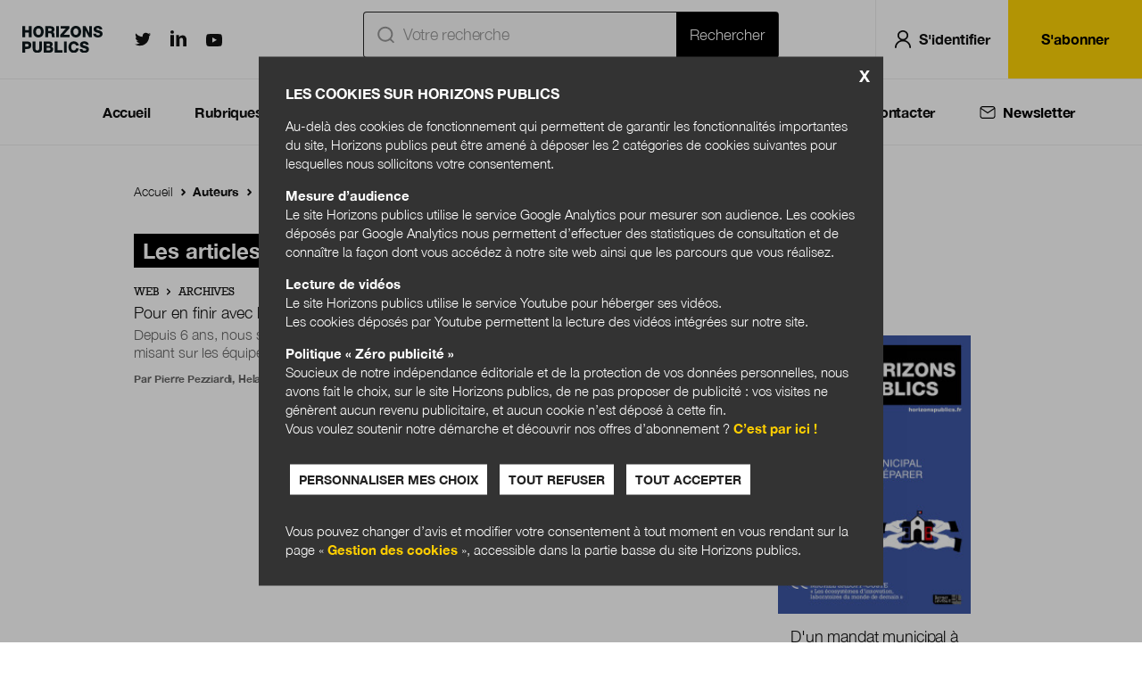

--- FILE ---
content_type: text/html; charset=UTF-8
request_url: https://www.horizonspublics.fr/auteur/pierre-pezziardi/articles
body_size: 14154
content:
<!DOCTYPE html>
<html lang="fr" dir="ltr" prefix="content: http://purl.org/rss/1.0/modules/content/  dc: http://purl.org/dc/terms/  foaf: http://xmlns.com/foaf/0.1/  og: http://ogp.me/ns#  rdfs: http://www.w3.org/2000/01/rdf-schema#  schema: http://schema.org/  sioc: http://rdfs.org/sioc/ns#  sioct: http://rdfs.org/sioc/types#  skos: http://www.w3.org/2004/02/skos/core#  xsd: http://www.w3.org/2001/XMLSchema# ">
  <head>
    <meta charset="utf-8" />
<link rel="canonical" href="https://www.horizonspublics.fr/auteur/pierre-pezziardi/articles" />
<meta property="og:site_name" content="Horizons publics" />
<meta property="og:title" content="Les articles d&#039;un auteur" />
<meta property="og:image" content="https://www.horizonspublics.fr//sites/horizonspublics/themes/hp1/img/open-graph-default.png" />
<meta name="twitter:card" content="summary_large_image" />
<meta name="twitter:site" content="@HorizonsPublics" />
<meta name="MobileOptimized" content="width" />
<meta name="HandheldFriendly" content="true" />
<meta name="viewport" content="width=device-width" />
<meta http-equiv="X-UA-Compatible" content="IE=edge" />
<meta name="title" content="Pierre Pezziardi - Tous les articles" />
<meta name="description" content="Pierre Pezziardi : Pierre Pezziardi est un entrepreneur du numérique et un essayiste. Il développe dans ses écrits et son action l&#039;idée d&#039;une informatique conviviale : des systèmes fondés sur la confiance, destinés à émanciper les individus et à multiplier leur capacité d’entraide.  En 2013, il a notamment publié à ce sujet un essai sur la débureaucratisation. En janvier 2017, il publie avec Henri Verdier Des Start-ups d’État à l’État plateforme. Il y célèbre ses réussites dans le secteur public, l&#039;expérience « startup d’État », et invite à ce que des budgets plus importants y soient consacrés afin de «&amp;nbsp;(soulager) des millions de français et (dégager) d&#039;énormes gains d&#039;efficacité». Source : Wikipédia
" />

    <title>Les articles d&#039;un auteur - Horizonspublics.fr</title>
    <link rel="stylesheet" media="all" href="/sites/horizonspublics/files/css/css_n1ra_BUv8BhiprSEz5howccEV-DLoPNw-N6bqg-K94I.css" />
<link rel="stylesheet" media="all" href="/sites/horizonspublics/files/css/css_3GaGEmCVXBV3ePS-WlHLzo30ABficBZOslg-zQbtw1Q.css" />
<link rel="stylesheet" media="print" href="/sites/horizonspublics/files/css/css_kKq6ibFV7ToYOtaizjD7YBevegyRpnlJQ09IprsWQ7w.css" />
<link rel="stylesheet" media="all" href="/sites/horizonspublics/files/css/css_CdW6-9Se8YE5zXBZlZjfB5ZRQZ4yNFVqjaopZ7MOAPY.css" />

    

    <link rel="apple-touch-icon" sizes="180x180" href="/sites/horizonspublics/themes/hp1/favicons/apple-touch-icon.png">
    <link rel="icon" type="image/png" sizes="32x32" href="/sites/horizonspublics/themes/hp1/favicons/favicon-32x32.png">
    <link rel="icon" type="image/png" sizes="16x16" href="/sites/horizonspublics/themes/hp1/favicons/favicon-16x16.png">
    <link rel="manifest" href="/sites/horizonspublics/themes/hp1/favicons/manifest.json">
    <link rel="mask-icon" href="/sites/horizonspublics/themes/hp1/favicons/safari-pinned-tab.svg" color="#94d60a">
    <meta name="msapplication-TileColor" content="#000000">
    <meta name="theme-color" content="#ffffff">

    <script>
    
    (function () {

      if (typeof localStorage.getItem('user_consent') !== 'undefined') {

        var user_consent = localStorage.getItem('user_consent');
        if (user_consent === 'true') {
          user_consent = true;
        }
        if (user_consent === 'false') {
          user_consent = false;
        }
        if (user_consent) {
          (function(i,s,o,g,r,a,m){i['GoogleAnalyticsObject']=r;i[r]=i[r]||function(){
            (i[r].q=i[r].q||[]).push(arguments)},i[r].l=1*new Date();a=s.createElement(o),
            m=s.getElementsByTagName(o)[0];a.async=1;a.src=g;m.parentNode.insertBefore(a,m)
          })(window,document,'script','https://www.google-analytics.com/analytics.js','ga');

          ga('create', 'UA-15107631-29', 'auto');
                    ga('set', 'dimension1', 'Anonyme' );
          ga('set', 'dimension2', 'Autre' );
          ga('send', 'pageview');
        }
      }
    })();
	</script>

  </head>


  <body class="path-auteur">
        <a href="#main-content" class="visually-hidden focusable skip-link">
      Aller au contenu principal
    </a>
    <a href="#menu" class="visually-hidden focusable skip-link" data-menu="open">Menu principal</a><script>
    (function(d,c,xhr,e){
      xhr = new XMLHttpRequest();
      xhr.open('GET', '/sites/horizonspublics/themes/hp1/img/sprite-icons.svg?t6bvd6) }}', !0);
      xhr.onload = function () {
        e = d.createElement('div');
        e.innerHTML = xhr.responseText;
        d.body.insertBefore(e[c][0], d.body[c][0]);
      };
      xhr.send();
    })(document, 'childNodes');</script>

      <div class="dialog-off-canvas-main-canvas" data-off-canvas-main-canvas>
    <script src="https://hcaptcha.com/1/api.js"></script>

<header role="banner" class="header grid-middle-noGutter-noWrap">
  <div class="col header_burger">
    <div class="header_item">
      <button title="Menu principal" class="inline-block p-25 lh-none"
              data-menu="open"><svg class="icon icon-menuburger fs-28" role="img" aria-hidden="true"><use xlink:href="#menuburger-icon"/></svg>
</button>
    </div>
  </div>
  <div class="col header_logo">
    <a class="header_item" href="/" title="Accueil" rel="home">
      <img src="/sites/horizonspublics/themes/hp1/logo.svg" alt="Accueil" width="110" class="site-logo"/>
          </a>
  </div>
  <div class="col header_social hide-m">
    <div class="header_item align-center">
      <a href="https://twitter.com/HorizonsPublics" class="twitter lh-none" target="_blank"><span
          class="visually-hidden">Horizonspublics.fr sur Twitter</span><svg class="icon icon-twitter fs-18" role="img" aria-hidden="true"><use xlink:href="#twitter-icon"/></svg>
</a>
      <a href="https://fr.linkedin.com/company/berger-levrault" class="linkedin lh-none" target="_blank"><span
          class="visually-hidden">Horizonspublics.fr sur LinkedIn</span><svg class="icon icon-linkedin fs-18" role="img" aria-hidden="true"><use xlink:href="#linkedin-icon"/></svg>
</a>
      <a href="https://www.youtube.com/channel/UCy_8xKtglggeejhHTxsh4sg" class="youtube lh-none" target="_blank"><span
          class="visually-hidden">Horizonspublics.fr sur Youtube</span><svg class="icon icon-youtube fs-18" role="img" aria-hidden="true"><use xlink:href="#youtube-icon"/></svg>
</a>
    </div>
  </div>
  
  
  
  <div class="col header_shortcuts">
    <div class="header_item">
      <a href="/recherche" class="inline-block p-20 lh-none" data-search-form="toggle"
         title="Rechercher"><svg class="icon icon-search fs-20 fs-28-s" role="img" aria-hidden="true"><use xlink:href="#search-icon"/></svg>
</a>
                  <form class="openid-connect-login-form" data-drupal-selector="openid-connect-login-form" action="/auteur/pierre-pezziardi/articles" method="post" id="openid-connect-login-form" accept-charset="UTF-8">
  <div><input data-drupal-selector="edit-openid-connect-client-generic-login" type="submit" id="edit-openid-connect-client-generic-login" name="generic" value="Log in with Generic" class="button js-form-submit form-submit" />
</div><input autocomplete="off" data-drupal-selector="form-ftiwmxkueozgvp0tqma6shfraidhjxpnshsr6nudf0g" type="hidden" name="form_build_id" value="form-FtIwmXKuEoZGvP0tQMA6SHfrAIdHjXPNsHsr6nUDF0g" />
<input data-drupal-selector="edit-openid-connect-login-form" type="hidden" name="form_id" value="openid_connect_login_form" />

  <svg class="icon icon-user fs-20 fs-28-s" role="img" aria-hidden="true"><use xlink:href="#user-icon"/></svg>

  <a class="inline-block p-20 lh-none login_link" title="Se connecter">S'identifier</a>
</form>

          </div>
  </div>
  <div class="col header_user hide-m">
    <div class="header_item">
              <a href="/sabonner" class="button">S'abonner</a>
          </div>
  </div>
  </header>
<div class="search-api-page-block-form-recherche search-api-page-block-form search-form search-block-form container-inline block block-search-api-page block-search-api-page-form-block" data-drupal-selector="search-api-page-block-form-recherche" id="block-searchapipagesearchblockform">
  
    
      <form action="/auteur/pierre-pezziardi/articles" method="post" id="search-api-page-block-form-recherche" accept-charset="UTF-8">
  <div class="js-form-item form-item js-form-type-search form-type-search js-form-item-keys form-item-keys form-no-label">
      <label for="edit-keys" class="visually-hidden">Rechercher</label>
        <input title="Indiquer les termes à rechercher" placeholder="Votre recherche" data-drupal-selector="edit-keys" type="search" id="edit-keys" name="keys" value="" size="15" maxlength="128" class="form-search" /><svg class="icon icon-ic_recherche fs-20 fs-28-s" role="img" aria-hidden="true"><use xlink:href="#ic_recherche-icon"/></svg>


        </div>
<input autocomplete="off" data-drupal-selector="form-xbbq6xp5354dmleshb0ziytwvb-ynekqr6u7h0iswsm" type="hidden" name="form_build_id" value="form-XBbQ6XP5354DmLeShB0ZIyTwVB_ynekqr6U7h0ISWsM" />
<input data-drupal-selector="edit-search-api-page-block-form-recherche" type="hidden" name="form_id" value="search_api_page_block_form_recherche" />
<div data-drupal-selector="edit-actions" class="form-actions js-form-wrapper form-wrapper" id="edit-actions"><input class="search-form__submit button js-form-submit form-submit" data-drupal-selector="edit-submit" type="submit" id="edit-submit--2" name="op" value="Rechercher" />
</div>

</form>

    <button title="Fermer le formulaire de recherche" class="inline-block p-15 lh-none" data-search-form="close"><svg class="icon icon-cross fs-20 color-white" role="img" aria-hidden="true"><use xlink:href="#cross-icon"/></svg>
</button>
</div>
<div data-drupal-messages-fallback class="hidden"></div>

<div class="region region-menu" id="menu">
	<div class="inner">
		
<nav role="navigation"
     aria-labelledby="block-navigationprincipale-menu" id="block-navigationprincipale" class="block block-menu navigation menu--navigation-principale">
            
  <p  class="visually-hidden title" id="block-navigationprincipale-menu">Navigation Principale</p>
  

                  <p class="mobile_title">Horizons publics</p>
<ul class="menu">
                  <li class="menu-item menu-item-accueil">

                          <a href="/" data-drupal-link-system-path="&lt;front&gt;">Accueil</a>
                              </li>
                <li class="menu-item menu-item-rubriques">

                          <span>Rubriques</span>
                                    <svg class="icon icon-ic_chevron_menu " role="img" aria-hidden="true"><use xlink:href="#ic_chevron_menu-icon"/></svg>

          <svg class="icon icon-ic_chevron_menu_white " role="img" aria-hidden="true"><use xlink:href="#ic_chevron_menu_white-icon"/></svg>

                      </li>
                <li class="menu-item menu-item-themes">

                          <span>Thèmes</span>
                                    <svg class="icon icon-ic_chevron_menu " role="img" aria-hidden="true"><use xlink:href="#ic_chevron_menu-icon"/></svg>

          <svg class="icon icon-ic_chevron_menu_white " role="img" aria-hidden="true"><use xlink:href="#ic_chevron_menu_white-icon"/></svg>

                      </li>
                <li class="menu-item menu-item-numeros">

                          <a href="/revues" data-drupal-link-system-path="revues">Numéros</a>
                              </li>
                <li class="menu-item menu-item-boutique">

                          <span>Boutique</span>
                                    <svg class="icon icon-ic_chevron_menu " role="img" aria-hidden="true"><use xlink:href="#ic_chevron_menu-icon"/></svg>

          <svg class="icon icon-ic_chevron_menu_white " role="img" aria-hidden="true"><use xlink:href="#ic_chevron_menu_white-icon"/></svg>

                      </li>
                <li class="menu-item menu-item-qui sommes-nous ?">

                          <a href="/qui-sommes-nous" data-drupal-link-system-path="qui-sommes-nous">Qui sommes-nous ?</a>
                              </li>
                <li class="menu-item menu-item-nous contacter">

                          <a href="/contact" data-drupal-link-system-path="node/90">Nous contacter</a>
                              </li>
                <li class="menu-item menu-item-newsletter">

                  <button class="inline-block lh-none" data-newsletter-form="toggle"
                  title="Inscription newsletter">
                        <svg class="icon icon-ic_newsletter fs-20" role="img" aria-hidden="true"><use xlink:href="#ic_newsletter-icon"/></svg>

            <svg class="icon icon-ic_newsletter_white fs-20" role="img" aria-hidden="true"><use xlink:href="#ic_newsletter_white-icon"/></svg>

            <a>Newsletter</a></button>
                                      </li>
      </ul>
    


  <div class="container_sous_menu_navigationprincipale_rubriques">
    <div class="container">
      <div class="sous_menu_navigationprincipale">

        <div class="grid">

          <div class="col-6_sm-12 first_column navigation_rubriques">
            <div class="rubrique_print">
              <h3>Print</h3>
              <div class="list_ul_rubriques">
                <ul class="list_rubriques">
                                    <li>
                    <a
                      href="/lactualite-vue-par">
                      L&#039;actualité vue par...
                    </a>
                  </li>
                                                      <li>
                    <a
                      href="/ils-nous-etonnent">
                      Ils nous étonnent
                    </a>
                  </li>
                                                      <li>
                    <a
                      href="/grand-entretien">
                      Grand entretien
                    </a>
                  </li>
                                                      <li>
                    <a
                      href="/dossier">
                      Dossier
                    </a>
                  </li>
                                  </ul>
                <ul class="list_rubriques">
                                                      <li>
                    <a
                      href="/anticipations-publiques">
                      Anticipations publiques
                    </a>
                  </li>
                                                      <li>
                    <a
                      href="/au-delà-des-frontieres">
                      Au-delà des frontières
                    </a>
                  </li>
                                                      <li>
                    <a
                      href="/cultures-publiques">
                      Cultures publiques
                    </a>
                  </li>
                                                      <li>
                    <a
                      href="/cartoscopie">
                      Cartoscopie
                    </a>
                  </li>
                                  </ul>
                <ul class="list_rubriques">
                                                    </ul>
              </div>
            </div>

            <div class="rubrique_web">
              <h3>Web</h3>
              <div class="list_ul_rubriques">
                <ul class="list_rubriques">
                                    <li>
                    <a
                      href="/actualites">
                      Actualités
                    </a>
                  </li>
                                                      <li>
                    <a
                      href="/expertises">
                      Expertises
                    </a>
                  </li>
                                                      <li>
                    <a
                      href="/archives">
                      Archives
                    </a>
                  </li>
                                                    </ul>
              </div>
            </div>
          </div>

          <div class="col-6_sm-12 second_column">
            <div class="review_period">
              <h3>Le dernier numéro Janvier-février 2026</h3>
            </div>
            <div class="review_cover_title_link">
              <div class="review_cover">
                <img src="https://www.horizonspublics.fr/sites/horizonspublics/files/2026-01/HP49%20-%20COUVERTURE%201400px.jpg" alt="review_cover_D&#039;un mandat municipal à l&#039;autre : se préparer au changement"/>
              </div>
              <div class="review_title_link">
                <div class="review_title">
                  <h2>D&#039;un mandat municipal à l&#039;autre : se préparer au changement</h2>
                </div>
                <div class="review_pdf_link">
                                                                                          <a href="/revue/janvier-fevrier-2026/dun-mandat-municipal-lautre-se-preparer-au-changement" target="_blank" class="button align-center">Feuilleter</a>
                </div>
              </div>
            </div>
          </div>

        </div>

      </div>
    </div>
  </div>

  <div class="container_sous_menu_navigationprincipale_themes">
    <div class="container">
      <div class="sous_menu_navigationprincipale">

        <div class="grid">

          <div class="col-6_sm-12 first_column">
            <h3>Thématiques</h3>
            <div class="list_ul_themes">
              <ul class="list_themes">
                                <li>
                  <a
                    href="/etat">
                    État
                  </a>
                </li>
                                                <li>
                  <a
                    href="/territoires">
                    Territoires
                  </a>
                </li>
                                                <li>
                  <a
                    href="/education">
                    Éducation
                  </a>
                </li>
                                                <li>
                  <a
                    href="/sante-social">
                    Santé-social
                  </a>
                </li>
                              </ul>
              <ul class="list_themes">
                                                <li>
                  <a
                    href="/numerique">
                    Numérique
                  </a>
                </li>
                                                <li>
                  <a
                    href="/management">
                    Management
                  </a>
                </li>
                                                <li>
                  <a
                    href="/juridique">
                    Juridique
                  </a>
                </li>
                                                <li>
                  <a
                    href="/economie">
                    Économie
                  </a>
                </li>
                              </ul>
              <ul class="list_themes">
                                                <li>
                  <a
                    href="/vie-citoyenne">
                    Vie citoyenne
                  </a>
                </li>
                                                <li>
                  <a
                    href="/environnement">
                    Environnement
                  </a>
                </li>
                                                <li>
                  <a
                    href="/international">
                    International
                  </a>
                </li>
                                              </ul>
            </div>
          </div>

          <div class="col-6_sm-12 second_column">
            <div class="review_period">
              <h3>Le dernier numéro Janvier-février 2026</h3>
            </div>
            <div class="review_cover_title_link">
              <div class="review_cover">
                <img src="https://www.horizonspublics.fr/sites/horizonspublics/files/2026-01/HP49%20-%20COUVERTURE%201400px.jpg" alt="review_cover_D&#039;un mandat municipal à l&#039;autre : se préparer au changement"/>
              </div>
              <div class="review_title_link">
                <div class="review_title">
                  <h2>D&#039;un mandat municipal à l&#039;autre : se préparer au changement</h2>
                </div>
                <div class="review_pdf_link">
                                                                                          <a href="/revue/janvier-fevrier-2026/dun-mandat-municipal-lautre-se-preparer-au-changement" target="_blank" class="button align-center">Feuilleter</a>
                </div>
              </div>
            </div>
          </div>

        </div>

      </div>
    </div>
  </div>

  <div class="container_sous_menu_navigationprincipale_boutique">
    <div class="container">
      <div class="sous_menu_navigationprincipale">

        <div class="grid">

          <div class="col-6_sm-12 first_column">
            <h3>Boutique</h3>
            <ul class="list_boutique">
              <li>
                <a href="/sabonner">S'abonner</a>
              </li>
              <li>
                <a href="/acheter-numero">Acheter au numéro</a>
              </li>
            </ul>
          </div>

          <div class="col-6_sm-12 second_column">
            <div class="review_period">
              <h3>Le dernier numéro Janvier-février 2026</h3>
            </div>
            <div class="review_cover_title_link">
              <div class="review_cover">
                <img src="https://www.horizonspublics.fr/sites/horizonspublics/files/2026-01/HP49%20-%20COUVERTURE%201400px.jpg" alt="review_cover_D&#039;un mandat municipal à l&#039;autre : se préparer au changement"/>
              </div>
              <div class="review_title_link">
                <div class="review_title">
                  <h2>D&#039;un mandat municipal à l&#039;autre : se préparer au changement</h2>
                </div>
                <div class="review_pdf_link">
                                                                        <a href="https://www.horizonspublics.fr/sites/horizonspublics/files/2026-01/HP49%20-%20Extrait.pdf" target="_blank" class="button align-center">Feuilleter un extrait</a>
                </div>
              </div>
            </div>
          </div>

        </div>

      </div>
    </div>

    
    <div class="menu_boutique_bandeau_promo color-black bg-yellow">

          </div>
  </div>
</ul>


  
  </nav>


  <div class="mobile_social_block">
    <p>Nous suivre</p>
    <a href="https://twitter.com/HorizonsPublics" class="twitter lh-none" target="_blank"><span
        class="visually-hidden"> sur Twitter</span><svg class="icon icon-twitter fs-18" role="img" aria-hidden="true"><use xlink:href="#twitter-icon"/></svg>
</a>
    <a href="https://fr.linkedin.com/company/berger-levrault" class="linkedin lh-none" target="_blank"><span
        class="visually-hidden"> sur LinkedIn</span><svg class="icon icon-linkedin fs-18" role="img" aria-hidden="true"><use xlink:href="#linkedin-icon"/></svg>
</a>
    <a href="https://www.youtube.com/channel/UCy_8xKtglggeejhHTxsh4sg" class="youtube lh-none" target="_blank"><span
        class="visually-hidden"> sur Youtube</span><svg class="icon icon-youtube fs-18" role="img" aria-hidden="true"><use xlink:href="#youtube-icon"/></svg>
</a>
  </div>
<div class="subscribe-newsletter-sendinblue-form block block-hp-newsletter block-newsletter-sendinblue-block" data-drupal-selector="subscribe-newsletter-sendinblue-form" id="block-blocnewslettersendinblue-5">
  
      <h2>Formulaire d&#039;abonnement Sendinblue : Newsletter</h2>
    
      <form action="/auteur/pierre-pezziardi/articles" method="post" id="subscribe-newsletter-sendinblue-form" accept-charset="UTF-8">
  <div class="subscribe-newsletter-sendinblue-container js-form-wrapper form-wrapper" data-drupal-selector="edit-container" id="edit-container--2"><p class="subscribe-newsletter-description">Renseignez votre email afin de suivre l'actualité de la transformation publique.</p><div class="subscribe-newsletter-sendinblue-container-form js-form-wrapper form-wrapper" data-drupal-selector="edit-form" id="edit-form"><div class="js-form-item form-item js-form-type-email form-type-email js-form-item-mail form-item-mail">
      <label for="edit-mail--2" class="js-form-required form-required">Email *</label>
        <input placeholder="Votre email" data-drupal-selector="edit-mail" type="email" id="edit-mail--2" name="mail" value="" size="60" maxlength="254" class="form-email required" required="required" aria-required="true" />

        </div>
<input data-drupal-selector="edit-submit" type="submit" id="edit-submit--3" name="op" value="S&#039;inscrire" class="button button--primary js-form-submit form-submit" />
</div>
</div>
<input autocomplete="off" data-drupal-selector="form-owxfmkrppbjwioibtxltn8iid-pepj6igfxlz9nd-rm" type="hidden" name="form_build_id" value="form-oWXFMKrpPBjwIOIBTxLtn8iiD_PEpj6igfxLZ9nd-rM" />
<input data-drupal-selector="edit-subscribe-newsletter-sendinblue-form" type="hidden" name="form_id" value="subscribe_newsletter_sendinblue_form" />

</form>

  </div>

	</div>
	<button title="Fermer le menu" class="p-25 color-white fs-24" data-menu="close"><svg class="icon icon-cross " role="img" aria-hidden="true"><use xlink:href="#cross-icon"/></svg>
</button>
</div>


<div role="main">
  <a id="main-content" tabindex="-1"></a>        <nav class="breadcrumb" role="navigation" aria-labelledby="system-breadcrumb">
    <ol>
          <li>
                  <a href="/">Accueil</a>
              </li>
          <li>
                  <a href="/auteurs">Auteurs</a>
              </li>
          <li>
                  <a href="/auteur/pierre-pezziardi">Pierre Pezziardi</a>
              </li>
          <li>
                  <a href="/auteur/pierre-pezziardi/articles">Articles</a>
              </li>
        </ol>
  </nav>
<div id="block-pagetitle" class="block block-core block-page-title-block">
  
    
      
  <h1 class="page-title">Les articles de Pierre Pezziardi</h1>


  </div>

    <div class="layout layout--default">
      <div class="layout-content">
        <div class="views-element-container"><div class="view view-card-list view-id-card_list view-display-id-page_3 js-view-dom-id-1dcea7de3ae6a07b465e5ef879e486c557addc87618be794c90e3c8b8ae9a58c">
  
    
      
      <div class="view-content">
      <div class="item-list">
  
  <ul class="item-list_list">

          <li>


  


<article data-history-node-id="825" role="article" about="/numerique/pour-en-finir-avec-la-bureaucratie-detat" typeof="schema:Article" class="node node--type-article node--view-mode-teaser-list a-block_parent node_archives">

  <div class="node_figure_content">
    
    <div class="node_content">

              <div class="node_heading node_heading_homepage node_heading_archives">
                                                    <p>Web</p>
                <svg class="icon icon-ic_arrow_right fs-18" role="img" aria-hidden="true"><use xlink:href="#ic_arrow_right-icon"/></svg>

                                        <a href="/archives" hreflang="fr">Archives</a>

                  </div>
      
      <h2 class="node_title">
        <a href="/numerique/pour-en-finir-avec-la-bureaucratie-detat" rel="bookmark" class="a-block">
                        <span><span><span><span><span><span>Pour en finir avec la bureaucratie d’État</span></span></span></span></span></span>

                  </a>
      </h2>

                        <p class="node_abstract">Depuis 6 ans, nous sommes engagés pour la réforme de l’État à travers une approche inédite, misant sur les équipes plus que sur les plans. Avec beta...</p>
              
      
              <div class="node_signature">
          <span class="begin_signature">  Par
</span>
                        <div>
                            <a href="/auteur/pierre-pezziardi" hreflang="fr">Pierre Pezziardi</a>
          <span>,</span>
                    </div>
  <div>
                            <a href="/auteur/hela-ghariani" hreflang="fr">Hela Ghariani</a>
                    </div>
  <div>
                  <span class="end_signature">et</span>
        <a href="/auteur/ivan-collombet" hreflang="fr">Ivan Collombet</a>
            </div>

                  </div>
      
    </div>

  </div>

</article>
</li>
    
  </ul>

</div>

    </div>
  
      
          </div>
</div>

      </div>
              <aside class="layout-sidebar" role="complementary">
          <div class="views-element-container block block-views block-views-blockdernier-numero-block-2" id="block-views-block-dernier-numero-block-2">
  
      <h2>Dernier numéro</h2>
    
      <div><div class="view view-dernier-numero view-id-dernier_numero view-display-id-block_2 js-view-dom-id-c9ec73965ab5119396a81bed212e110410a41cf80ed6658ab360d4e503a1efe4">
  
    
      
      <div class="view-content">
          <div class="views-row">
  
  

<article data-history-node-id="3466" role="article" about="/revue/janvier-fevrier-2026/dun-mandat-municipal-lautre-se-preparer-au-changement" class="node node--type-review node--view-mode-teaser-stack a-block_parent node_">

  
  <div class="node_figure_content">
          <figure class="node_figure node_figure_">
        <img src="/sites/horizonspublics/files/styles/w200/public/2026-01/HP49%20-%20COUVERTURE%201400px.jpg?itok=pB1rkddD" alt="D&#039;un mandat municipal à l&#039;autre : se préparer au changement" title="D&#039;un mandat municipal à l&#039;autre : se préparer au changement" typeof="foaf:Image" class="image-style-w200" />


        
              </figure>
    
    <div class="node_content">
                    
      <h2 class="node_title">
        <a href="/revue/janvier-fevrier-2026/dun-mandat-municipal-lautre-se-preparer-au-changement" rel="bookmark" class="a-block">
                        D&#039;un mandat municipal à l&#039;autre : se préparer au changement

                  </a>
      </h2>

      
      
      
      
          </div>

  </div>

              
          <div class="node-40 shopLink_block">
        <a href="https://boutique.berger-levrault.fr/collectivites-locales/ouvrages/revue-horizons-publics/acheter-au-numero/-17540.html" target="_blank" class="button button--block align-center shopLink">
          <span class="shopLink_text">
            Acheter
          </span>
                      <span class="shopLink_tarif">
              29.90 €
            </span>
                  </a>
      </div>

      
</article>
</div>

    </div>
  
          </div>
</div>

  </div>
<div class="subscribe-newsletter-sendinblue-form block block-hp-newsletter block-newsletter-sendinblue-block" data-drupal-selector="subscribe-newsletter-sendinblue-form-2" id="block-blocnewslettersendinblue-2">
  
      <h2>Newsletter</h2>
    
      <form action="/auteur/pierre-pezziardi/articles" method="post" id="subscribe-newsletter-sendinblue-form--2" accept-charset="UTF-8">
  <div class="subscribe-newsletter-sendinblue-container js-form-wrapper form-wrapper" data-drupal-selector="edit-container" id="edit-container--3"><p class="subscribe-newsletter-description">Renseignez votre email afin de suivre l'actualité de la transformation publique.</p><div class="subscribe-newsletter-sendinblue-container-form js-form-wrapper form-wrapper" data-drupal-selector="edit-form" id="edit-form--2"><div class="js-form-item form-item js-form-type-email form-type-email js-form-item-mail form-item-mail">
      <label for="edit-mail--3" class="js-form-required form-required">Email *</label>
        <input placeholder="Votre email" data-drupal-selector="edit-mail" type="email" id="edit-mail--3" name="mail" value="" size="60" maxlength="254" class="form-email required" required="required" aria-required="true" />

        </div>
<input data-drupal-selector="edit-submit" type="submit" id="edit-submit--4" name="op" value="S&#039;inscrire" class="button button--primary js-form-submit form-submit" />
</div>
</div>
<input autocomplete="off" data-drupal-selector="form-ayuayfn5pjjjqafiaddpjhjx-cxx5kck3v6sotjhs-i" type="hidden" name="form_build_id" value="form-AyuAYFN5PJJjQaFiADDPjhjx_cxX5kcK3v6SoTJHS-I" />
<input data-drupal-selector="edit-subscribe-newsletter-sendinblue-form-2" type="hidden" name="form_id" value="subscribe_newsletter_sendinblue_form" />

</form>

  </div>
<div id="block-lespluslus-2" class="block block-idix-stats block-idix-statsblock-viewed">
  
      <h2>Les plus lus</h2>
    
      <div class="item-list--pluslus item-list"><ol class="item-list_list"><li><article data-history-node-id="133" role="article" about="/etat/faire-face-la-crise-de-letat-par-les-valeurs" typeof="schema:Article" class="node node--type-article node--view-mode-top">
  <a href="/etat/faire-face-la-crise-de-letat-par-les-valeurs" rel="bookmark">
            Faire face à la crise de l&#039;État par les valeurs

      </a>
</article></li><li><article data-history-node-id="452" role="article" about="/etat/lexternalisation-au-profit-des-polices-municipales-et-des-societes-de-securite-privee-savante" typeof="schema:Article" class="node node--type-article node--view-mode-top">
  <a href="/etat/lexternalisation-au-profit-des-polices-municipales-et-des-societes-de-securite-privee-savante" rel="bookmark">
            L&#039;externalisation au profit des polices municipales et des sociétés de sécurité privée : savante alchimie ou pacte faustien ?

      </a>
</article></li><li><article data-history-node-id="694" role="article" about="/etat/transformation-de-la-fonction-publique-le-projet-de-loi-entre-dans-les-details" typeof="schema:Article" class="node node--type-article node--view-mode-top">
  <a href="/etat/transformation-de-la-fonction-publique-le-projet-de-loi-entre-dans-les-details" rel="bookmark">
            <span><span><span>Transformation de la fonction publique : le projet de loi entre dans les détails</span></span></span>

 

      </a>
</article></li><li><article data-history-node-id="962" role="article" about="/territoires/ce-que-le-velo-nous-dit-de-la-transition-ecologique" typeof="schema:Article" class="node node--type-article node--view-mode-top">
  <a href="/territoires/ce-que-le-velo-nous-dit-de-la-transition-ecologique" rel="bookmark">
            <span>Ce que le vélo nous dit de la transition écologique</span>

      </a>
</article></li><li><article data-history-node-id="1029" role="article" about="/un-tour-du-monde-de-lintelligence-artificielle-urbaine" typeof="schema:Article" class="node node--type-article node--view-mode-top">
  <a href="/un-tour-du-monde-de-lintelligence-artificielle-urbaine" rel="bookmark">
            <span><span><span>Un tour du monde de l’intelligence artificielle urbaine</span></span></span>

      </a>
</article></li></ol>  </div>
  </div>
<div id="block-blocbannieres" class="block block-hp-bannieres block-bannieres-block">
  
      <h2>Bloc Bannières</h2>
    
      
  
    
  

  </div>

        </aside>
          </div>
  </div>

  <div class="region-bottom">
    <div class="subscribe-newsletter-sendinblue-form block block-hp-newsletter block-newsletter-sendinblue-block" data-drupal-selector="subscribe-newsletter-sendinblue-form-3" id="block-blocnewslettersendinblue-3">
  
    
      <form action="/auteur/pierre-pezziardi/articles" method="post" id="subscribe-newsletter-sendinblue-form--3" accept-charset="UTF-8">
  <div class="subscribe-newsletter-sendinblue-container js-form-wrapper form-wrapper" data-drupal-selector="edit-container" id="edit-container--4"><p class="subscribe-newsletter-description">Renseignez votre email afin de suivre l'actualité de la transformation publique.</p><div class="subscribe-newsletter-sendinblue-container-form js-form-wrapper form-wrapper" data-drupal-selector="edit-form" id="edit-form--3"><div class="js-form-item form-item js-form-type-email form-type-email js-form-item-mail form-item-mail">
      <label for="edit-mail--4" class="js-form-required form-required">Email *</label>
        <input placeholder="Votre email" data-drupal-selector="edit-mail" type="email" id="edit-mail--4" name="mail" value="" size="60" maxlength="254" class="form-email required" required="required" aria-required="true" />

        </div>
<input data-drupal-selector="edit-submit" type="submit" id="edit-submit--5" name="op" value="S&#039;inscrire" class="button button--primary js-form-submit form-submit" />
</div>
</div>
<input autocomplete="off" data-drupal-selector="form-prwtnit7hrrc6i7dqyvmingibpij6jnozbcitks8jei" type="hidden" name="form_build_id" value="form-pRwTNit7hRrC6i7dQYvmINGibPIj6jnOzBcitKs8JEI" />
<input data-drupal-selector="edit-subscribe-newsletter-sendinblue-form-3" type="hidden" name="form_id" value="subscribe_newsletter_sendinblue_form" />

</form>

  </div>
<div class="block-authors-block">
  <div class="block-authors-block_heading">
    <h2 class="heading-hat">Auteurs</h2>
    <a href="/auteurs" class="link-more">Voir tous les auteurs</a>
  </div>
  <div class="views-element-container"><div class="view view-slider-auteurs view-id-slider_auteurs view-display-id-block_1 js-view-dom-id-271f2cec5c6f4cfc25efee134d4941cd7e407959f54a1216fdcc2559e9f375e4">
  
    
      
      <div class="view-content">
      <div  class="default_group flickity" > <div  class="gallery-cell item-0" > <div class="views-field views-field-rendered-entity"><span class="field-content">
  
  

<article data-history-node-id="3411" role="article" about="/auteur/jean-baptiste-pointel" class="node node--type-card node--view-mode-teaser-stack-small a-block_parent node_">

  
  <div class="node_figure_content">
          <figure class="node_figure node_figure_">
        <img src="/sites/horizonspublics/files/styles/square_w200/public/2025-10/avatar.jpg?itok=5-5nc0eK" alt="" title="Jean-Baptiste Pointel" typeof="foaf:Image" class="image-style-square-w200" />


              </figure>
    
    <div class="node_content">

      <h2 class="node_title">
        <a href="/auteur/jean-baptiste-pointel" rel="bookmark" class="a-block">
                        Jean-Baptiste Pointel

                  </a>
      </h2>

      
              <h3 class="node_job">  Expert et chercheur en innovation publique
</h3>
      
      
      
      
    </div>

  </div>

</article>
</span></div> </div>
<div  class="gallery-cell item-1" > <div class="views-field views-field-rendered-entity"><span class="field-content">
  
  

<article data-history-node-id="3386" role="article" about="/auteur/julia-mouzon" class="node node--type-card node--view-mode-teaser-stack-small a-block_parent node_">

  
  <div class="node_figure_content">
          <figure class="node_figure node_figure_">
        <img src="/sites/horizonspublics/files/styles/square_w200/public/2025-10/JuliaMouzon.jpg?itok=rbReqC1E" alt="Julia Mouzon" title="Julia Mouzon" typeof="foaf:Image" class="image-style-square-w200" />


              </figure>
    
    <div class="node_content">

      <h2 class="node_title">
        <a href="/auteur/julia-mouzon" rel="bookmark" class="a-block">
                        Julia Mouzon

                  </a>
      </h2>

      
              <h3 class="node_job">  Fondatrice 
</h3>
      
              <h3 class="node_organization">  Elueslocales.fr
</h3>
      
      
      
    </div>

  </div>

</article>
</span></div> </div>
<div  class="gallery-cell item-2" > <div class="views-field views-field-rendered-entity"><span class="field-content">
  
  

<article data-history-node-id="3375" role="article" about="/auteur/lea-blouet" class="node node--type-card node--view-mode-teaser-stack-small a-block_parent node_">

  
  <div class="node_figure_content">
          <figure class="node_figure node_figure_">
        <img src="/sites/horizonspublics/files/styles/square_w200/public/2025-10/LB.jpg?itok=-DogcLhB" alt="Léa Blouët" title="Léa Blouët" typeof="foaf:Image" class="image-style-square-w200" />


              </figure>
    
    <div class="node_content">

      <h2 class="node_title">
        <a href="/auteur/lea-blouet" rel="bookmark" class="a-block">
                        Léa Blouët

                  </a>
      </h2>

      
              <h3 class="node_job">  Cheffe de projet design de service public
</h3>
      
              <h3 class="node_organization">  Laboratoire d&#039;innovation &quot;Le pressoir à idées&quot;
</h3>
      
      
      
    </div>

  </div>

</article>
</span></div> </div>
<div  class="gallery-cell item-3" > <div class="views-field views-field-rendered-entity"><span class="field-content">
  
  

<article data-history-node-id="3370" role="article" about="/auteur/emilie-agnoux-0" class="node node--type-card node--view-mode-teaser-stack-small a-block_parent node_">

  
  <div class="node_figure_content">
          <figure class="node_figure node_figure_">
        <img src="/sites/horizonspublics/files/styles/square_w200/public/2025-10/EmilieAgnoux.jpg?itok=fZzznH-_" alt="Emilie Agnoux" title="Emilie Agnoux" typeof="foaf:Image" class="image-style-square-w200" />


              </figure>
    
    <div class="node_content">

      <h2 class="node_title">
        <a href="/auteur/emilie-agnoux-0" rel="bookmark" class="a-block">
                        Emilie Agnoux

                  </a>
      </h2>

      
      
      
      
      
    </div>

  </div>

</article>
</span></div> </div>
<div  class="gallery-cell item-4" > <div class="views-field views-field-rendered-entity"><span class="field-content">
  
  

<article data-history-node-id="3365" role="article" about="/auteur/pape-sakho" class="node node--type-card node--view-mode-teaser-stack-small a-block_parent node_">

  
  <div class="node_figure_content">
          <figure class="node_figure node_figure_">
        <img src="/sites/horizonspublics/files/styles/square_w200/public/2025-10/Pape.png?itok=8krOEc-1" alt="Pape Sakho" title="Pape Sakho" typeof="foaf:Image" class="image-style-square-w200" />


              </figure>
    
    <div class="node_content">

      <h2 class="node_title">
        <a href="/auteur/pape-sakho" rel="bookmark" class="a-block">
                        Pape Sakho

                  </a>
      </h2>

      
              <h3 class="node_job">  Professeur à Dakar
</h3>
      
      
      
      
    </div>

  </div>

</article>
</span></div> </div>
<div  class="gallery-cell item-5" > <div class="views-field views-field-rendered-entity"><span class="field-content">
  
  

<article data-history-node-id="3363" role="article" about="/auteur/julie-desbiolles" class="node node--type-card node--view-mode-teaser-stack-small a-block_parent node_">

  
  <div class="node_figure_content">
          <figure class="node_figure node_figure_">
        <img src="/sites/horizonspublics/files/styles/square_w200/public/2025-10/JD.jpg?itok=3HL_L6Nz" width="200" height="200" alt="Julie Desbiolles" title="Julie Desbiolles" loading="lazy" typeof="foaf:Image" class="image-style-square-w200" />


              </figure>
    
    <div class="node_content">

      <h2 class="node_title">
        <a href="/auteur/julie-desbiolles" rel="bookmark" class="a-block">
                        Julie Desbiolles

                  </a>
      </h2>

      
              <h3 class="node_job">  Journaliste
</h3>
      
      
      
      
    </div>

  </div>

</article>
</span></div> </div>
<div  class="gallery-cell item-6" > <div class="views-field views-field-rendered-entity"><span class="field-content">
  
  

<article data-history-node-id="3317" role="article" about="/auteur/clea-fache" class="node node--type-card node--view-mode-teaser-stack-small a-block_parent node_">

  
  <div class="node_figure_content">
          <figure class="node_figure node_figure_">
        <img src="/sites/horizonspublics/files/styles/square_w200/public/2025-08/CleaFache.jpg?itok=gDjaGztm" alt="Cléa Fache" title="Cléa Fache" typeof="foaf:Image" class="image-style-square-w200" />


              </figure>
    
    <div class="node_content">

      <h2 class="node_title">
        <a href="/auteur/clea-fache" rel="bookmark" class="a-block">
                        Cléa Fache

                  </a>
      </h2>

      
              <h3 class="node_job">  Chargée d’études
</h3>
      
              <h3 class="node_organization">  Fréquence Commune
</h3>
      
      
      
    </div>

  </div>

</article>
</span></div> </div>
<div  class="gallery-cell item-7" > <div class="views-field views-field-rendered-entity"><span class="field-content">
  
  

<article data-history-node-id="3314" role="article" about="/auteur/romain-sordello" class="node node--type-card node--view-mode-teaser-stack-small a-block_parent node_">

  
  <div class="node_figure_content">
          <figure class="node_figure node_figure_">
        <img src="/sites/horizonspublics/files/styles/square_w200/public/2025-08/Romain_Sordello.jpg?itok=AWv6oa5i" alt="Romain Sordello" title="Romain Sordello" typeof="foaf:Image" class="image-style-square-w200" />


              </figure>
    
    <div class="node_content">

      <h2 class="node_title">
        <a href="/auteur/romain-sordello" rel="bookmark" class="a-block">
                        Romain Sordello

                  </a>
      </h2>

      
              <h3 class="node_job">  Ingénieur écologue
</h3>
      
      
      
      
    </div>

  </div>

</article>
</span></div> </div>
<div  class="gallery-cell item-8" > <div class="views-field views-field-rendered-entity"><span class="field-content">
  
  

<article data-history-node-id="3313" role="article" about="/auteur/severine-bellina" class="node node--type-card node--view-mode-teaser-stack-small a-block_parent node_">

  
  <div class="node_figure_content">
          <figure class="node_figure node_figure_">
        <img src="/sites/horizonspublics/files/styles/square_w200/public/2025-07/SB.jpg?itok=dgZfv6wQ" alt="Séverine Bellina" title="Séverine  Bellina" typeof="foaf:Image" class="image-style-square-w200" />


              </figure>
    
    <div class="node_content">

      <h2 class="node_title">
        <a href="/auteur/severine-bellina" rel="bookmark" class="a-block">
                        Séverine  Bellina

                  </a>
      </h2>

      
              <h3 class="node_job">  Chercheuse associée 
</h3>
      
              <h3 class="node_organization">  SciencesPo Grenoble 
</h3>
      
      
      
    </div>

  </div>

</article>
</span></div> </div>
<div  class="gallery-cell item-9" > <div class="views-field views-field-rendered-entity"><span class="field-content">
  
  

<article data-history-node-id="3312" role="article" about="/auteur/luc-gwiazdzinski" class="node node--type-card node--view-mode-teaser-stack-small a-block_parent node_">

  
  <div class="node_figure_content">
          <figure class="node_figure node_figure_">
        <img src="/sites/horizonspublics/files/styles/square_w200/public/2025-07/Luc.jpg?itok=Uy9p3SMr" alt="Luc Gwiazdzinski" title="Luc Gwiazdzinski " typeof="foaf:Image" class="image-style-square-w200" />


              </figure>
    
    <div class="node_content">

      <h2 class="node_title">
        <a href="/auteur/luc-gwiazdzinski" rel="bookmark" class="a-block">
                        Luc Gwiazdzinski 

                  </a>
      </h2>

      
      
      
      
      
    </div>

  </div>

</article>
</span></div> </div>
<div  class="gallery-cell item-10" > <div class="views-field views-field-rendered-entity"><span class="field-content">
  
  

<article data-history-node-id="3311" role="article" about="/auteur/victor-le-boisselier" class="node node--type-card node--view-mode-teaser-stack-small a-block_parent node_">

  
  <div class="node_figure_content">
          <figure class="node_figure node_figure_">
        <img src="/sites/horizonspublics/files/styles/square_w200/public/2024-09/homme_inconnu.JPG?itok=myWPsLAp" alt="photo d&#039;homme inconnu" title="Victor Le Boisselier" typeof="foaf:Image" class="image-style-square-w200" />


              </figure>
    
    <div class="node_content">

      <h2 class="node_title">
        <a href="/auteur/victor-le-boisselier" rel="bookmark" class="a-block">
                        Victor Le Boisselier

                  </a>
      </h2>

      
              <h3 class="node_job">  Journaliste indépendant
</h3>
      
      
      
      
    </div>

  </div>

</article>
</span></div> </div>
<div  class="gallery-cell item-11" > <div class="views-field views-field-rendered-entity"><span class="field-content">
  
  

<article data-history-node-id="3303" role="article" about="/auteur/lea-legras" class="node node--type-card node--view-mode-teaser-stack-small a-block_parent node_">

  
  <div class="node_figure_content">
          <figure class="node_figure node_figure_">
        <img src="/sites/horizonspublics/files/styles/square_w200/public/2025-08/LeaLegras.jpg?itok=p5JCWeb5" alt="Léa Legras" title="Léa Legras" typeof="foaf:Image" class="image-style-square-w200" />


              </figure>
    
    <div class="node_content">

      <h2 class="node_title">
        <a href="/auteur/lea-legras" rel="bookmark" class="a-block">
                        Léa Legras

                  </a>
      </h2>

      
              <h3 class="node_job">  Chargée d&#039;études et d&#039;animation
</h3>
      
              <h3 class="node_organization">  Fréquence Commune
</h3>
      
      
      
    </div>

  </div>

</article>
</span></div> </div>
<div  class="gallery-cell item-12" > <div class="views-field views-field-rendered-entity"><span class="field-content">
  
  

<article data-history-node-id="3300" role="article" about="/auteur/xavier-matharan" class="node node--type-card node--view-mode-teaser-stack-small a-block_parent node_">

  
  <div class="node_figure_content">
          <figure class="node_figure node_figure_">
        <img src="/sites/horizonspublics/files/styles/square_w200/public/2025-07/Xavier%20Matharan_Parme%20Avocats.jpg?itok=qb1ypqYo" alt="" title="Xavier Matharan" typeof="foaf:Image" class="image-style-square-w200" />


              </figure>
    
    <div class="node_content">

      <h2 class="node_title">
        <a href="/auteur/xavier-matharan" rel="bookmark" class="a-block">
                        Xavier Matharan

                  </a>
      </h2>

      
              <h3 class="node_job">  Avocat associé
</h3>
      
              <h3 class="node_organization">  cabinet Parme Avocats
</h3>
      
      
      
    </div>

  </div>

</article>
</span></div> </div>
<div  class="gallery-cell item-13" > <div class="views-field views-field-rendered-entity"><span class="field-content">
  
  

<article data-history-node-id="3297" role="article" about="/auteur/eric-ferrari" class="node node--type-card node--view-mode-teaser-stack-small a-block_parent node_">

  
  <div class="node_figure_content">
          <figure class="node_figure node_figure_">
        <img src="/sites/horizonspublics/files/styles/square_w200/public/2025-07/IMG_6488.jpeg?itok=QFXivVL1" alt="" title="Éric Ferrari" typeof="foaf:Image" class="image-style-square-w200" />


              </figure>
    
    <div class="node_content">

      <h2 class="node_title">
        <a href="/auteur/eric-ferrari" rel="bookmark" class="a-block">
                        Éric Ferrari

                  </a>
      </h2>

      
              <h3 class="node_job">  Directeur de l’aménagement numérique
</h3>
      
              <h3 class="node_organization">  Collectivité de Corse
</h3>
      
      
      
    </div>

  </div>

</article>
</span></div> </div>
<div  class="gallery-cell item-14" > <div class="views-field views-field-rendered-entity"><span class="field-content">
  
  

<article data-history-node-id="3257" role="article" about="/auteur/lidia-danila" class="node node--type-card node--view-mode-teaser-stack-small a-block_parent node_">

  
  <div class="node_figure_content">
          <figure class="node_figure node_figure_">
        <img src="/sites/horizonspublics/files/styles/square_w200/public/2025-06/Photo%20Lidia%20DANILA.jpg?itok=pclCCnS6" width="200" height="200" alt="Lidia Danila" title="Lidia Danila" loading="lazy" typeof="foaf:Image" class="image-style-square-w200" />


              </figure>
    
    <div class="node_content">

      <h2 class="node_title">
        <a href="/auteur/lidia-danila" rel="bookmark" class="a-block">
                        Lidia Danila

                  </a>
      </h2>

      
              <h3 class="node_job">  Docteure en Géographie politique
</h3>
      
      
      
      
    </div>

  </div>

</article>
</span></div> </div>
<div  class="gallery-cell item-15" > <div class="views-field views-field-rendered-entity"><span class="field-content">
  
  

<article data-history-node-id="3224" role="article" about="/auteur/lucille-fontaine" class="node node--type-card node--view-mode-teaser-stack-small a-block_parent node_">

  
  <div class="node_figure_content">
          <figure class="node_figure node_figure_">
        <img src="/sites/horizonspublics/files/styles/square_w200/public/2025-05/LucilleFontaine.jpg?itok=38c2zsW9" alt="Lucille Fontaine" title="Lucille Fontaine" typeof="foaf:Image" class="image-style-square-w200" />


              </figure>
    
    <div class="node_content">

      <h2 class="node_title">
        <a href="/auteur/lucille-fontaine" rel="bookmark" class="a-block">
                        Lucille Fontaine

                  </a>
      </h2>

      
              <h3 class="node_job">  Coordinatrice générale
</h3>
      
              <h3 class="node_organization">  Collectif Horizome
</h3>
      
      
      
    </div>

  </div>

</article>
</span></div> </div>
 </div>

    </div>
  
          </div>
</div>

</div>

    <div id="block-blocbandeauxpromotions" class="block block-hp-promotions block-bandeaux-promotions-block">
     
          
            




  
        </div>
 
  </div>

  <div id="popup1" class="overlay">
        <div id='become_member_form_container'>
      <a class="close" href="#">&times;</a>
      <div id='become_member_form'>
      </div>
    </div>
        <div id='subscribe_newsletter_form_container'>
      <a class="close" href="#">&times;</a>
      <div id='subscribe_newsletter_form'>
        <form class="subscribe-newsletter-form" data-drupal-selector="subscribe-newsletter-form" action="/auteur/pierre-pezziardi/articles" method="post" id="subscribe-newsletter-form" accept-charset="UTF-8">
  <div class="subscribe-newsletter-container js-form-wrapper form-wrapper" data-drupal-selector="edit-container" id="edit-container"><p class="subscribe-newsletter-title">S'abonner à notre newsletter</p><p class="subscribe-newsletter-subtitle-desktop"><span>Le plus simple, c'est de se laisser guider...</span></p>
                    <p class="subscribe-newsletter-subtitle-mobile"><span>Le plus simple, c'est de se laisser</span><span>guider...</span></p>
                    <p class="subscribe-newsletter-subtitle-mobile-small"><span>Le plus simple, c'est de se</span><span>laisser guider...</span></p><div class="js-form-item form-item js-form-type-email form-type-email js-form-item-mail form-item-mail">
      <label for="edit-mail" class="js-form-required form-required">Email *</label>
        <input placeholder="Votre email" data-drupal-selector="edit-mail" type="email" id="edit-mail" name="mail" value="" size="60" maxlength="254" class="form-email required" required="required" aria-required="true" />

        </div>
<div class="js-form-item form-item js-form-type-textfield form-type-textfield js-form-item-firstname form-item-firstname">
      <label for="edit-firstname" class="js-form-required form-required">Prénom *</label>
        <input data-drupal-selector="edit-firstname" type="text" id="edit-firstname" name="firstname" value="" size="60" maxlength="128" placeholder="Votre prénom" class="form-text required" required="required" aria-required="true" />

        </div>
<div class="js-form-item form-item js-form-type-textfield form-type-textfield js-form-item-lastname form-item-lastname">
      <label for="edit-lastname" class="js-form-required form-required">Nom *</label>
        <input data-drupal-selector="edit-lastname" type="text" id="edit-lastname" name="lastname" value="" size="60" maxlength="128" placeholder="Votre nom" class="form-text required" required="required" aria-required="true" />

        </div>
<div class="js-form-item form-item js-form-type-checkbox form-type-checkbox js-form-item-newsletter form-item-newsletter">
        <input class="form-checkbox-classic color-white form-checkbox required" data-drupal-selector="edit-newsletter" type="checkbox" id="edit-newsletter" name="newsletter" value="1" required="required" aria-required="true" />

        <label for="edit-newsletter" class="option js-form-required form-required">J'accepte que mon email soit collecté pour qu'Horizons publics m'envoie des newsletters (consulter notre <a class='underline' href='/politique-de-confidentialite' target='_blank'>Politique de confidentialité</a>).</label>
      </div>
    <div  data-drupal-selector="edit-captcha" class="captcha"><input data-drupal-selector="edit-captcha-sid" type="hidden" name="captcha_sid" value="73179629" />
<input data-drupal-selector="edit-captcha-token" type="hidden" name="captcha_token" value="SD1EsaEjsfe70z0YgHTUFCRxItft9JzkEf8LJTrvoCo" />
<input data-drupal-selector="edit-captcha-response" type="hidden" name="captcha_response" value="hCaptcha no captcha" />
<div class="h-captcha" data-sitekey="c6e8b992-73e5-4831-b14e-d2f40a87a5ca"></div><input data-drupal-selector="edit-captcha-cacheable" type="hidden" name="captcha_cacheable" value="1" />
</div>
<input data-drupal-selector="edit-submit" type="submit" id="edit-submit" name="op" value="Valider" class="button button--primary js-form-submit form-submit" />
</div>
<input autocomplete="off" data-drupal-selector="form-kalfle1hf9vdupwo-rwfpekuwbdvvqnfzr7m-b9sqc4" type="hidden" name="form_build_id" value="form-kALFlE1hf9vdupWO_rwfPekuWBDVvqNfZR7M_B9Sqc4" />
<input data-drupal-selector="edit-subscribe-newsletter-form" type="hidden" name="form_id" value="subscribe_newsletter_form" />

</form>

      </div>
    </div>
  </div>



<div class="hide-print">
  <footer class="region region-footer bg-black color-white pv-60 pv-20-s" id="footer">
    <div class="container">
      <div class="grid">
        <div class="col-6">
          <a href="/"><img src="/sites/horizonspublics/themes/hp1/img/logo-white.svg" height="44"/></a>
        </div>
        <div class="col-6 align-right">
          <a href="https://www.berger-levrault.com/fr/" target="_blank"><img
                src="/sites/horizonspublics/themes/hp1/img/logo-berger-levrault.svg" height="44"/></a>
        </div>
      </div>
      <div class="grid">
        <div class="col-3_sm-6 block_footer_horizonspublics">
          <svg class="icon icon-ic_chevron_menu_white " role="img" aria-hidden="true"><use xlink:href="#ic_chevron_menu_white-icon"/></svg>

          
<nav role="navigation"
     aria-labelledby="block-horizonspublics-menu" id="block-horizonspublics" class="block block-menu navigation menu--navigation-secondaire">
      
  <p  id="block-horizonspublics-menu" class="title">Horizons publics</p>
  

        
              <ul class="menu">
                    <li class="menu-item">
        <a href="/" data-drupal-link-system-path="&lt;front&gt;">Accueil</a>
              </li>
                <li class="menu-item">
        <a href="/revues" data-drupal-link-system-path="revues">Numéros</a>
              </li>
                <li class="menu-item">
        <a href="/sabonner" data-drupal-link-system-path="sabonner">S&#039;abonner</a>
              </li>
                <li class="menu-item">
        <a href="/acheter-numero" data-drupal-link-system-path="acheter-numero">Acheter un numéro</a>
              </li>
                <li class="menu-item">
        <a href="/qui-sommes-nous" data-drupal-link-system-path="qui-sommes-nous">Qui sommes-nous ?</a>
              </li>
                <li class="menu-item">
        <a href="/ajax/become-member" data-drupal-link-system-path="ajax/become-member">Rejoindre la communauté</a>
              </li>
        </ul>
  


  </nav>


                            </div>

        <div class="col-3_sm-6 block_footer_rubriques">
          <svg class="icon icon-ic_chevron_menu_white " role="img" aria-hidden="true"><use xlink:href="#ic_chevron_menu_white-icon"/></svg>

          
<nav role="navigation"
     aria-labelledby="block-rubriquesprint-menu" id="block-rubriquesprint" class="block block-menu navigation menu--rubriques-print">
      
  <p  id="block-rubriquesprint-menu" class="title">Rubriques</p>
  

        
              <ul class="menu">
                    <li class="menu-item">
        <a href="/lactualite-vue-par" data-drupal-link-system-path="taxonomy/term/10">L&#039;actualité vue par...</a>
              </li>
                <li class="menu-item">
        <a href="/ils-nous-etonnent" data-drupal-link-system-path="taxonomy/term/11">Ils nous étonnent</a>
              </li>
                <li class="menu-item">
        <a href="/au-dela-des-frontieres" data-drupal-link-system-path="taxonomy/term/14">Au-delà des frontières</a>
              </li>
                <li class="menu-item">
        <a href="/grand-entretien" data-drupal-link-system-path="taxonomy/term/12">Grand entretien</a>
              </li>
                <li class="menu-item">
        <a href="/dossiers" data-drupal-link-system-path="dossiers">Dossiers</a>
              </li>
                <li class="menu-item">
        <a href="/anticipations-publiques" data-drupal-link-system-path="taxonomy/term/13">Anticipations publiques</a>
              </li>
                <li class="menu-item">
        <a href="/cartoscopie" data-drupal-link-system-path="taxonomy/term/59">Cartoscopie</a>
              </li>
                <li class="menu-item">
        <a href="/cultures-publiques" data-drupal-link-system-path="taxonomy/term/15">Cultures publiques</a>
              </li>
        </ul>
  


  </nav>


          
<nav role="navigation"
     aria-labelledby="block-rubriquesweb-menu" id="block-rubriquesweb" class="block block-menu navigation menu--rubriques-web">
            
  <p  class="visually-hidden title" id="block-rubriquesweb-menu">Rubriques (web)</p>
  

        
              <ul class="menu">
                    <li class="menu-item">
        <a href="/actualites" data-drupal-link-system-path="taxonomy/term/16">Actualités</a>
              </li>
                <li class="menu-item">
        <a href="/expertises" data-drupal-link-system-path="taxonomy/term/17">Expertises</a>
              </li>
                <li class="menu-item">
        <a href="/tribunes">Archives : Tribunes</a>
              </li>
        </ul>
  


  </nav>


        </div>
        <div class="col-2_sm-6 block_mobile_thematiques">
          
<nav role="navigation"
     aria-labelledby="block-thematiques-2-menu" id="block-thematiques-2" class="block block-menu navigation menu--main">
      
  <p  id="block-thematiques-2-menu" class="title">Thématiques</p>
  

        
              <ul class="menu">
                    <li class="menu-item">
        <a href="/etat" title="État" data-drupal-link-system-path="taxonomy/term/58">État</a>
              </li>
                <li class="menu-item">
        <a href="/territoires" title="Territoires" data-drupal-link-system-path="taxonomy/term/1">Territoires</a>
              </li>
                <li class="menu-item">
        <a href="/education" title="Éducation" data-drupal-link-system-path="taxonomy/term/2">Éducation</a>
              </li>
                <li class="menu-item">
        <a href="/sante-social" title="Santé-social" data-drupal-link-system-path="taxonomy/term/3">Santé-social</a>
              </li>
                <li class="menu-item">
        <a href="/numerique" title="Numérique" data-drupal-link-system-path="taxonomy/term/4">Numérique</a>
              </li>
                <li class="menu-item">
        <a href="/management" title="Management" data-drupal-link-system-path="taxonomy/term/5">Management</a>
              </li>
                <li class="menu-item">
        <a href="/juridique" title="Juridique" data-drupal-link-system-path="taxonomy/term/6">Juridique</a>
              </li>
                <li class="menu-item">
        <a href="/economie" title="Économie" data-drupal-link-system-path="taxonomy/term/7">Économie</a>
              </li>
                <li class="menu-item">
        <a href="/vie-citoyenne" title="Vie citoyenne" data-drupal-link-system-path="taxonomy/term/8">Vie citoyenne</a>
              </li>
                <li class="menu-item">
        <a href="/environnement" title="Environnement" data-drupal-link-system-path="taxonomy/term/499">Environnement</a>
              </li>
                <li class="menu-item">
        <a href="/international" title="International" data-drupal-link-system-path="taxonomy/term/9">International</a>
              </li>
        </ul>
  


  </nav>


        </div>
        <div class="col-4_sm-6 block_mobile_newsletter_social">
          <div class="subscribe-newsletter-sendinblue-form block block-hp-newsletter block-newsletter-sendinblue-block" data-drupal-selector="subscribe-newsletter-sendinblue-form" id="block-blocnewslettersendinblue-4">
  
      <p  class="title"><svg class="icon icon-ic_newsletter_white fs-20" role="img" aria-hidden="true"><use xlink:href="#ic_newsletter_white-icon"/></svg>
Newsletter</p>
    
      <form action="/auteur/pierre-pezziardi/articles" method="post" id="subscribe-newsletter-sendinblue-form" accept-charset="UTF-8">
  <div class="subscribe-newsletter-sendinblue-container js-form-wrapper form-wrapper" data-drupal-selector="edit-container" id="edit-container--2"><p class="subscribe-newsletter-description">Renseignez votre email afin de suivre l'actualité de la transformation publique.</p><div class="subscribe-newsletter-sendinblue-container-form js-form-wrapper form-wrapper" data-drupal-selector="edit-form" id="edit-form"><div class="js-form-item form-item js-form-type-email form-type-email js-form-item-mail form-item-mail">
      <label for="edit-mail--2" class="js-form-required form-required">Email *</label>
        <input placeholder="Votre email" data-drupal-selector="edit-mail" type="email" id="edit-mail--2" name="mail" value="" size="60" maxlength="254" class="form-email required" required="required" aria-required="true" />

        </div>
<input data-drupal-selector="edit-submit" type="submit" id="edit-submit--3" name="op" value="S&#039;inscrire" class="button button--primary js-form-submit form-submit" />
</div>
</div>
<input autocomplete="off" data-drupal-selector="form-qe64srjur9ggjkclb2efrixs-khl3otxir6i9cnpnos" type="hidden" name="form_build_id" value="form-Qe64sRjUr9GGJkcLb2efRIXs_khl3OtXIR6i9CNpNos" />
<input data-drupal-selector="edit-subscribe-newsletter-sendinblue-form" type="hidden" name="form_id" value="subscribe_newsletter_sendinblue_form" />

</form>

  </div>

          <div class="block_footer_social">
            <div class="font-bold node-10">Nous suivre</div>
            <div class="footer_social">
              <a href="https://twitter.com/HorizonsPublics" class="twitter lh-none" target="_blank"><span
                    class="visually-hidden"> sur Twitter</span><svg class="icon icon-twitter fs-20" role="img" aria-hidden="true"><use xlink:href="#twitter-icon"/></svg>

              </a>
              <a href="https://fr.linkedin.com/company/berger-levrault" class="linkedin lh-none" target="_blank"><span
                    class="visually-hidden"> sur LinkedIn</span><svg class="icon icon-linkedin fs-20" role="img" aria-hidden="true"><use xlink:href="#linkedin-icon"/></svg>

              </a>
              <a href="https://www.youtube.com/channel/UCy_8xKtglggeejhHTxsh4sg" class="youtube lh-none"
                 target="_blank"><span
                    class="visually-hidden"> sur Youtube</span><svg class="icon icon-youtube fs-20" role="img" aria-hidden="true"><use xlink:href="#youtube-icon"/></svg>

              </a>
            </div>
          </div>
        </div>
      </div>
      
<nav role="navigation"
     aria-labelledby="block-pieddepage-menu" id="block-pieddepage" class="block block-menu navigation menu--footer">
            
  <p  class="visually-hidden title" id="block-pieddepage-menu">Pied de page</p>
  

        
              <ul class="menu">
                    <li class="menu-item">
        <a href="https://boutique.berger-levrault.fr/">La Boutique</a>
              </li>
                <li class="menu-item">
        <a href="http://www.legibase.fr/"> Le Portail Légibase</a>
              </li>
                <li class="menu-item">
        <a href="https://www.berger-levrault.com/fr/">Berger-Levrault</a>
              </li>
        </ul>
  


  </nav>


      
<nav role="navigation"
     aria-labelledby="block-pieddepage2-menu" id="block-pieddepage2" class="block block-menu navigation menu--pied-de-page-2">
            
  <p  class="visually-hidden title" id="block-pieddepage2-menu">Pied de page 2</p>
  

        
              <ul class="menu">
                    <li class="menu-item">
        <a href="/mentions-legales" data-drupal-link-system-path="node/42">Mentions légales</a>
              </li>
                <li class="menu-item">
        <a href="/gestion-des-cookies" data-drupal-link-system-path="node/1201">Gestion des cookies</a>
              </li>
                <li class="menu-item">
        <a href="/politique-de-confidentialite" data-drupal-link-system-path="node/1202">Politique de confidentialité</a>
              </li>
                <li class="menu-item">
        <a href="/contact" data-drupal-link-system-path="node/90">Nous contacter</a>
              </li>
                <li class="menu-item">
        <a href="http://www.idix.fr/">Réalisé par IDIX</a>
              </li>
        </ul>
  


  </nav>


    </div>
  </footer>
</div>


  </div>

    <div id="idix-cookie-alert" class="idix-cookie-alert">
	<div class="idix-cookie-alert_inner ecran_1">
        <div class="btn_close btn_close_1">X</div>
		<div class="idix-cookie-alert_text">
          <p><b class="title">LES COOKIES SUR HORIZONS PUBLICS </b></p>
          <p>Au-delà des cookies de fonctionnement qui permettent de garantir les fonctionnalités importantes du site, Horizons publics peut être amené à déposer les 2 catégories de cookies suivantes pour lesquelles nous sollicitons votre consentement.</p>

          <p><b>Mesure d’audience</b><br>
          Le site Horizons publics utilise le service Google Analytics pour mesurer son audience.
          Les cookies déposés par Google Analytics nous permettent d’effectuer des statistiques de consultation et de connaître la façon dont vous accédez à notre site web ainsi que les parcours que vous réalisez.</p>

          <p><b>Lecture de vidéos</b><br>
          Le site Horizons publics utilise le service Youtube pour héberger ses vidéos.<br>
          Les cookies déposés par Youtube permettent la lecture des vidéos intégrées sur notre site.</p>

          <p><b>Politique « Zéro publicité »</b><br>
          Soucieux de notre indépendance éditoriale et de la protection de vos données personnelles, nous avons fait le choix, sur le site Horizons publics, de ne pas proposer de publicité : vos visites ne génèrent aucun revenu publicitaire, et aucun cookie n’est déposé à cette fin.<br>
          Vous voulez soutenir notre démarche et découvrir nos offres d’abonnement ? <a href="/sabonner">C’est par ici !</a></p>
		</div>
		<div class="idix-cookie-alert_actions">
			<button class="idix-cookie-alert_button" id="personnaliser-choix" type="button">Personnaliser mes choix</button>
			<button class="idix-cookie-alert_button idix-cookie-alert-refuse" type="button">Tout refuser</button>
			<button class="idix-cookie-alert_button idix-cookie-alert-validate" type="button">Tout accepter</button>
		</div>
		<div class="idix-cookie-alert_text">
		  <p>Vous pouvez changer d’avis et modifier votre consentement à tout moment en vous rendant sur la page « <a href="/gestion-des-cookies">Gestion des cookies</a> », accessible dans la partie basse du site Horizons publics.</p>
        </div>
	</div>

    <div class="idix-cookie-alert_inner ecran_personnalisation">
       <div class="btn_close btn_close_2">X</div>
       <p><b class="title">PERSONNALISER MES CHOIX EN MATIERE DE COOKIES</b></p>
        <div class="idix-cookie-alert_text">
          <p>Vous pouvez personnaliser vos choix concernant les cookies relatif à la mesure d’audience et à la lecture de vidéos.</p>

          <div class="mesure-audience-wrap">
              <p><b>Mesure d’audience</b></p>
              <div class="switch-text-wrap">
                  <label class="switch">
                    <input type="checkbox" name="mesure-audience" id="mesure-audience">
                    <span class="slider round"></span>
                  </label>
                  <p>Le site Horizons publics utilise le service Google Analytics pour mesurer son audience.
                    Les cookies déposés par Google Analytics nous permettent d’effectuer des statistiques de consultation et de connaître la façon dont vous accédez à notre site web ainsi que les parcours que vous réalisez.</p>
              </div>
          </div>

          <div class="lecture-video-wrap">
              <p><b>Lecture de vidéos</b></p>
              <div class="switch-text-wrap">
                  <label class="switch">
                    <input type="checkbox" name="lecture-video" id="lecture-video">
                    <span class="slider round"></span>
                  </label>
                  <p>Le site Horizons publics utilise le service Youtube pour héberger ses vidéos.
                  Les cookies déposés par Youtube permettent la lecture des vidéos intégrées sur notre site.</p>
              </div>
          </div>
      </div>

      <div class="idix-cookie-alert_actions">
          <button class="idix-cookie-alert_button idix-cookie-alert-choices" type="button">Enregistrer mes choix</button>
          <button class="idix-cookie-alert_button idix-cookie-alert-refuse" type="button">Tout refuser</button>
          <button class="idix-cookie-alert_button idix-cookie-alert-validate"type="button">Tout accepter</button>
      </div>

      <div class="idix-cookie-alert_text">
        <p>Vous pouvez changer d’avis et modifier votre consentement à tout moment en vous rendant sur la page « <a href="/gestion-des-cookies">Gestion des cookies</a> », accessible dans la partie basse du site Horizons publics.</p>
      </div>

    </div>

    <div class="idix-cookie-alert_inner ecran_fermeture ecran_fermeture_1">
      <p>La fermeture de cette fenêtre revient à refuser certains cookies lors de votre navigation sur Horizons publics. Ces cookies ont pour finalité de réaliser des mesures d’audience afin d’améliorer notre service et de lancer les vidéos mises en ligne sur le site.<br> Êtes-vous sûr·e de votre choix ?</p>
      <div class="idix-cookie-alert_actions">
          <button class="idix-cookie-alert_button js_btn-predecent_1" type="button">Revenir à l’écran précédent</button>
          <button class="idix-cookie-alert_button idix-cookie-alert-refuse" type="button">Tout refuser</button>
      </div>
    </div>
    <div class="idix-cookie-alert_inner ecran_fermeture ecran_fermeture_2">
      <p>La fermeture de cette fenêtre revient à refuser certains cookies lors de votre navigation sur Horizons publics. Ces cookies ont pour finalité de réaliser des mesures d’audience afin d’améliorer notre service et de lancer les vidéos mises en ligne sur le site.<br> Êtes-vous sûr·e de votre choix ?</p>
      <div class="idix-cookie-alert_actions">
          <button class="idix-cookie-alert_button js_btn-predecent_2" type="button">Revenir à l’écran précédent</button>
          <button class="idix-cookie-alert_button idix-cookie-alert-refuse" type="button">Tout refuser</button>
      </div>
    </div>
</div>

    <script type="application/json" data-drupal-selector="drupal-settings-json">{"path":{"baseUrl":"\/","scriptPath":null,"pathPrefix":"","currentPath":"auteur\/pierre-pezziardi\/articles","currentPathIsAdmin":false,"isFront":false,"currentLanguage":"fr"},"pluralDelimiter":"\u0003","suppressDeprecationErrors":true,"ajaxPageState":{"libraries":"classy\/base,classy\/messages,core\/normalize,flickity\/local,flickity\/settings,hp1\/block-bandeaux-promotions,hp1\/block-offers,hp1\/block-promotions,hp1\/global,idix_cookie_alert\/idix_cookie_alert,system\/base,views\/views.module","theme":"hp1","theme_token":null},"ajaxTrustedUrl":{"form_action_p_pvdeGsVG5zNF_XLGPTvYSKCf43t8qZYSwcfZl2uzM":true},"flickity":{"default_group":{"settings":{"imagesLoaded":true,"cellSelector":".gallery-cell","initialIndex":0,"accessibility":false,"setGallerySize":true,"resize":true,"cellAlign":"left","contain":false,"percentPosition":true,"rightToLeft":false,"draggable":true,"freeScroll":true,"wrapAround":true,"groupCells":4,"adaptiveHeight":false,"lazyLoad":0,"dragThreshold":0,"autoPlay":0,"watchCSS":false,"asNavFor":"","selectedAttraction":0.1,"friction":0.8,"freeScrollFriction":0.03,"prevNextButtons":true,"pageDots":false}}},"user":{"uid":0,"permissionsHash":"29dd17b8789be74377d1ce4ef7c898dba5899059619425aa3a4e1b1d81e3df0f"}}</script>
<script src="/sites/horizonspublics/files/js/js_-eII5xz3t1FI8DMeovEtH8lq70mmmV_0hrD8cmS-5No.js"></script>

  </body>
</html>


--- FILE ---
content_type: text/css
request_url: https://www.horizonspublics.fr/sites/horizonspublics/files/css/css_n1ra_BUv8BhiprSEz5howccEV-DLoPNw-N6bqg-K94I.css
body_size: 1272
content:
.idix-cookie-alert{display:none;position:fixed;z-index:9999;left:0;right:0;top:0;bottom:0;text-align:left;color:#fff;background-color:rgba(0,0,0,0.3);font-size:15px;}.idix-cookie-alert_inner{position:absolute;left:50%;top:50%;transform:translate(-50%,-50%);max-height:100vh;max-width:700px;width:100%;overflow:auto;padding:30px 30px 15px 30px;background-color:#333;}.idix-cookie-alert_inner .title{font-size:16px;}.ecran_1{}.idix-cookie-alert_inner p{margin-bottom:15px;}.idix-cookie-alert_inner a,.idix-cookie-alert_inner a:visited,.idix-cookie-alert_inner a:hover{color:#ffce00;font-weight:bold;}.idix-cookie-alert_actions{margin:30px 0;}.idix-cookie-alert_button{display:inline-block;margin:0 5px;vertical-align:top;padding:10px;font-weight:bold;font-size:14px !important;line-height:1;text-transform:uppercase;color:#222;background-color:white;border:0;-webkit-transition:.3s;transition:.3s;}.idix-cookie-alert_button:hover{background-color:#ffce00;}.ecran_personnalisation,.ecran_fermeture{display:none;}.switch-text-wrap{display:-webkit-box;display:-ms-flexbox;display:flex;-ms-flex-wrap:wrap;flex-wrap:wrap;-webkit-box-pack:justify;-ms-flex-pack:justify;justify-content:space-between;}.switch-text-wrap p{width:calc(100% - 60px);}.switch{position:relative;display:inline-block;width:44px;height:24px;}.switch input{opacity:0;width:0;height:0;}.slider{position:absolute;cursor:pointer;top:0;left:0;right:0;bottom:0;background-color:#ccc;-webkit-transition:.4s;transition:.4s;}.slider:before{position:absolute;content:"";height:16px;width:16px;left:4px;bottom:4px;background-color:white;-webkit-transition:.4s;transition:.4s;}input:checked + .slider{background-color:#ffce00;}input:focus + .slider{box-shadow:0 0 1px #ffce00;}input:checked + .slider:before{-webkit-transform:translateX(19px);-ms-transform:translateX(19px);transform:translateX(19px);}.slider.round{border-radius:34px;}.slider.round:before{border-radius:50%;}.idix-cookie-alert .btn_close{position:absolute;right:6px;top:6px;display:block;width:30px;height:30px;font-weight:bold;font-size:18px;text-align:center;line-height:30px;cursor:pointer;z-index:10;}@media screen and (max-width:700px){.idix-cookie-alert_inner{width:90%;padding:20px 20px 15px 20px;max-height:80vh;}.idix-cookie-alert_button{margin:0 5px 15px 0;}.idix-cookie-alert_actions{margin:30px 0 15px 0;}}
.flickity-enabled{position:relative}.flickity-enabled:focus{outline:0}.flickity-viewport{overflow:hidden;position:relative;height:100%}.flickity-slider{position:absolute;width:100%;height:100%}.flickity-enabled.is-draggable{-webkit-tap-highlight-color:transparent;tap-highlight-color:transparent;-webkit-user-select:none;-moz-user-select:none;-ms-user-select:none;user-select:none}.flickity-enabled.is-draggable .flickity-viewport{cursor:move;cursor:-webkit-grab;cursor:grab}.flickity-enabled.is-draggable .flickity-viewport.is-pointer-down{cursor:-webkit-grabbing;cursor:grabbing}.flickity-prev-next-button{position:absolute;top:50%;width:44px;height:44px;border:none;border-radius:50%;background:#fff;background:hsla(0,0%,100%,.75);cursor:pointer;-webkit-transform:translateY(-50%);transform:translateY(-50%)}.flickity-prev-next-button:hover{background:#fff}.flickity-prev-next-button:focus{outline:0;box-shadow:0 0 0 5px #09f}.flickity-prev-next-button:active{opacity:.6}.flickity-prev-next-button.previous{left:10px}.flickity-prev-next-button.next{right:10px}.flickity-rtl .flickity-prev-next-button.previous{left:auto;right:10px}.flickity-rtl .flickity-prev-next-button.next{right:auto;left:10px}.flickity-prev-next-button:disabled{opacity:.3;cursor:auto}.flickity-prev-next-button svg{position:absolute;left:20%;top:20%;width:60%;height:60%}.flickity-prev-next-button .arrow{fill:#333}.flickity-page-dots{position:absolute;width:100%;bottom:-25px;padding:0;margin:0;list-style:none;text-align:center;line-height:1}.flickity-rtl .flickity-page-dots{direction:rtl}.flickity-page-dots .dot{display:inline-block;width:10px;height:10px;margin:0 8px;background:#333;border-radius:50%;opacity:.25;cursor:pointer}.flickity-page-dots .dot.is-selected{opacity:1}
